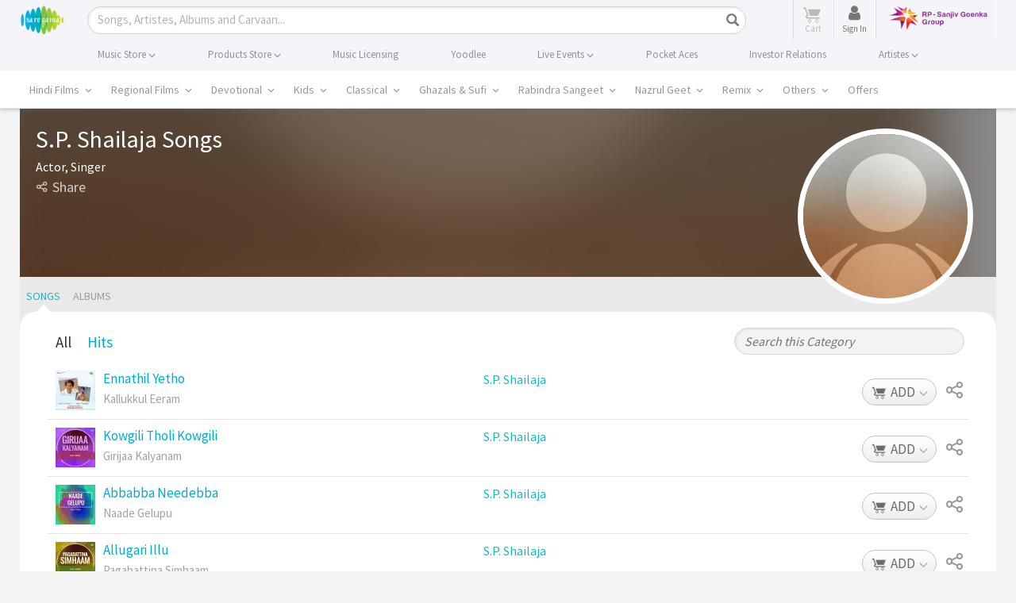

--- FILE ---
content_type: text/html; charset=utf-8
request_url: https://www.google.com/recaptcha/api2/aframe
body_size: 183
content:
<!DOCTYPE HTML><html><head><meta http-equiv="content-type" content="text/html; charset=UTF-8"></head><body><script nonce="d0HM_yxQY0XSb7yB0Pjing">/** Anti-fraud and anti-abuse applications only. See google.com/recaptcha */ try{var clients={'sodar':'https://pagead2.googlesyndication.com/pagead/sodar?'};window.addEventListener("message",function(a){try{if(a.source===window.parent){var b=JSON.parse(a.data);var c=clients[b['id']];if(c){var d=document.createElement('img');d.src=c+b['params']+'&rc='+(localStorage.getItem("rc::a")?sessionStorage.getItem("rc::b"):"");window.document.body.appendChild(d);sessionStorage.setItem("rc::e",parseInt(sessionStorage.getItem("rc::e")||0)+1);localStorage.setItem("rc::h",'1768810729910');}}}catch(b){}});window.parent.postMessage("_grecaptcha_ready", "*");}catch(b){}</script></body></html>